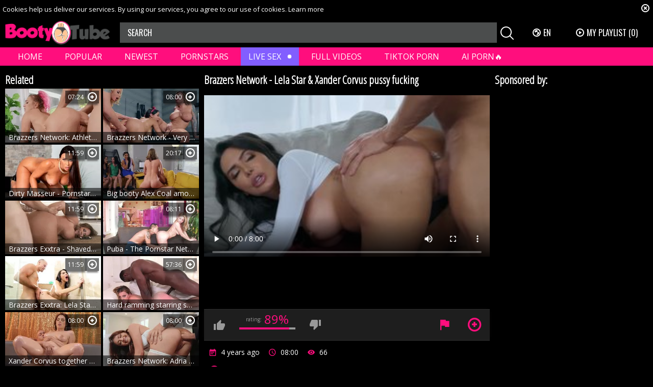

--- FILE ---
content_type: text/html; charset=UTF-8
request_url: https://bootytube.tv/gallery/9387771/brazzers-network-lela-star-xander-corvus-pussy-fucking
body_size: 8228
content:
<!DOCTYPE html>
<html lang="en">
<head>
	<meta charset="utf-8">
	<meta name="referrer" content="unsafe-url">
	<meta name="viewport" content="width=device-width, initial-scale=1.0, user-scalable=no">
	<title>Brazzers Network - Lela Star &amp; Xander Corvus pussy fucking - Booty Tube</title>
	<meta name="description" content="Watch Brazzers Network - Lela Star &amp; Xander Corvus pussy fucking and more beautiful booty clips in HD!">
	<meta name="keywords" content="">
	<meta name="RATING" content="RTA-5042-1996-1400-1577-RTA" />
					<link rel="alternate" hreflang="en" href="/gallery/9387771/brazzers-network-lela-star-xander-corvus-pussy-fucking">
		<link rel="alternate" hreflang="ru" href="/ru/gallery/9387771/brazzers-network-lela-star-xander-corvus-pussy-fucking">
		<link rel="alternate" hreflang="de" href="/de/gallery/9387771/brazzers-network-lela-star-xander-corvus-pussy-fucking">
		<link rel="alternate" hreflang="es" href="/es/gallery/9387771/brazzers-network-lela-star-xander-corvus-pussy-fucking">
		<link rel="alternate" hreflang="fr" href="/fr/gallery/9387771/brazzers-network-lela-star-xander-corvus-pussy-fucking">
		<link rel="alternate" hreflang="pt" href="/pt/gallery/9387771/brazzers-network-lela-star-xander-corvus-pussy-fucking">
		<link rel="alternate" hreflang="it" href="/it/gallery/9387771/brazzers-network-lela-star-xander-corvus-pussy-fucking">
		<link rel="canonical" href="https://bootytube.tv/gallery/9387771/brazzers-network-lela-star-xander-corvus-pussy-fucking">
	<link rel="apple-touch-icon" sizes="57x57" href="/static/images/favicon/apple-icon-57x57-44606af1df.png">
	<link rel="apple-touch-icon" sizes="60x60" href="/static/images/favicon/apple-icon-60x60-ab8de3c44a.png">
	<link rel="apple-touch-icon" sizes="72x72" href="/static/images/favicon/apple-icon-72x72-18d0702dea.png">
	<link rel="apple-touch-icon" sizes="76x76" href="/static/images/favicon/apple-icon-76x76-bc42e79d2a.png">
	<link rel="apple-touch-icon" sizes="114x114" href="/static/images/favicon/apple-icon-114x114-de898a6c7c.png">
	<link rel="apple-touch-icon" sizes="120x120" href="/static/images/favicon/apple-icon-120x120-5d27cb7e11.png">
	<link rel="apple-touch-icon" sizes="144x144" href="/static/images/favicon/apple-icon-144x144-e7f1b54c48.png">
	<link rel="apple-touch-icon" sizes="152x152" href="/static/images/favicon/apple-icon-152x152-92ff3ea94b.png">
	<link rel="apple-touch-icon" sizes="180x180" href="/static/images/favicon/apple-icon-180x180-35013deb87.png">
	<link rel="icon" type="image/png" sizes="192x192" href="/static/images/favicon/android-icon-192x192-22565ff1b7.png">
	<link rel="icon" type="image/png" sizes="32x32" href="/static/images/favicon/favicon-32x32-1a74eb4645.png">
	<link rel="icon" type="image/png" sizes="96x96" href="/static/images/favicon/favicon-96x96-adf3845aa6.png">
	<link rel="icon" type="image/png" sizes="16x16" href="/static/images/favicon/favicon-16x16-9260f77cb2.png">
	<link rel="manifest" href="/static/images/favicon/manifest-1a93910f82.json">
		<meta name="msapplication-TileColor" content="#000000">
	<meta name="msapplication-TileImage" content="/static/images/favicon/ms-icon-144x144-e7f1b54c48.png">
	<meta name="theme-color" content="#000000">
	<link href="https://fonts.googleapis.com/css?family=Open+Sans|Open+Sans+Condensed:300|Oswald&subset=cyrillic" rel="stylesheet">
	<link rel="stylesheet" href="/static/style-e9080deb1e.css">
	<script type="text/javascript" src="https://stats.hprofits.com/advertisement.min.js"></script>
									<!-- Google tag (gtag.js) -->
<script async src="https://www.googletagmanager.com/gtag/js?id=G-KQYY4CDJ6F"></script>
<script>
  window.dataLayer = window.dataLayer || [];
  function gtag(){dataLayer.push(arguments);}
  gtag('js', new Date());

  gtag('config', 'G-KQYY4CDJ6F', {
  send_page_view: false
});
function ga() {
    var args = Array.prototype.slice.call(arguments);
    if(args[1] === 'page_view'){
        var dimension = args[2] ? args[2] : {dimension1: 'other'};
        dimension['content_group'] = dimension.dimension1;
        gtag('event', args[1], dimension);
        gtag('set','content_group', dimension);
        return;
    }
    gtag(args[1], args[3], {
        'event_category': args[2],
        'event_label': args[4]
    })
}
ga('send', 'page_view', {dimension1: 'gallery'});
window.gaId='G-KQYY4CDJ6F'
</script>
		</head>
<body data-pp-stat="">
	<div class="b-root" id="b-root">
		<div class="b-cookie" id="ticker">
			<div class="b-cookie__body clearfix">
				<div class="b-cookie-mess f-left">
					Cookies help us deliver our services. By using our services, you agree to our use of cookies.
					<a href="/cookie-policy" target="_blank">Learn more</a>
				</div>
				<a href="#" class="b-cookie__close f-right">
					<i class="icon-close"></i>
				</a>
			</div>
		</div>
		<header class="b-header">
			<div class="b-hamburder b-hamburder--header js-offcanvas-button">
				<span></span>
				<span></span>
				<span></span>
				<span></span>
			</div>
			<div class="row">
				<div class="b-header__wrap">
					<div class="b-header__logo">
						<a href="/" title="BootyTube" class="b-logo">
							<img src="/static/images/logo-85f98e75a5.png" alt="All Popular Ass Videos in One Place - Booty Tube">
						</a>
					</div>
															<div class="b-header__search">
						<form id="search" class="b-search js-search" name="search_form" method="get" action="/tags/-query-/">
							<input
								type="text"
								value=""
								name="query"
								placeholder="SEARCH"
								autocomplete="off"
								data-url-search="/search-suggestions/-query-"
								class="b-search__input js-search-input"
							>
							<div class="b-search__controls">
								<button class="b-search__submit f-left">
									<i class="icon-search"></i>
								</button>
							</div>
							<div class="b-search-suggestions js-search-suggestions is-hidden" id="search-dropdown" data-loader-text="Loading"></div>
						</form>
					</div>
					<div class="b-header__lang">
						<div class="b-dropdown">
							<a class="b-dropdown__selected js-dropdown dropdown-button" data-activates='dropdown1'><i class="icon-globe"></i>en <i class="icon-arrow-down"></i></a>
							<div class="b-dropdown__select dropdown-content js-lang-switcher" id="dropdown1">
								<ul>
																	<li>
										<a
											href="/ru/gallery/9387771/brazzers-network-lela-star-xander-corvus-pussy-fucking"
											class="js-lang"
											data-lang="ru"
											title="Switch to Russian"
										>
											<i class="icon-ru"></i>
											<span>Ru</span>
										</a>
									</li>
																	<li>
										<a
											href="/de/gallery/9387771/brazzers-network-lela-star-xander-corvus-pussy-fucking"
											class="js-lang"
											data-lang="de"
											title="Switch to German"
										>
											<i class="icon-de"></i>
											<span>De</span>
										</a>
									</li>
																	<li>
										<a
											href="/es/gallery/9387771/brazzers-network-lela-star-xander-corvus-pussy-fucking"
											class="js-lang"
											data-lang="es"
											title="Switch to Spanish"
										>
											<i class="icon-es"></i>
											<span>Es</span>
										</a>
									</li>
																	<li>
										<a
											href="/fr/gallery/9387771/brazzers-network-lela-star-xander-corvus-pussy-fucking"
											class="js-lang"
											data-lang="fr"
											title="Switch to French"
										>
											<i class="icon-fr"></i>
											<span>Fr</span>
										</a>
									</li>
																	<li>
										<a
											href="/pt/gallery/9387771/brazzers-network-lela-star-xander-corvus-pussy-fucking"
											class="js-lang"
											data-lang="pt"
											title="Switch to Portuguese"
										>
											<i class="icon-pt"></i>
											<span>Pt</span>
										</a>
									</li>
																	<li>
										<a
											href="/it/gallery/9387771/brazzers-network-lela-star-xander-corvus-pussy-fucking"
											class="js-lang"
											data-lang="it"
											title="Switch to Italian"
										>
											<i class="icon-it"></i>
											<span>It</span>
										</a>
									</li>
																</ul>
							</div>
						</div>
					</div>
					<div class="b-header__playlist">
						<a href="#" class="b-header__btn js-pl-toggle ripple-hv"><i class="icon-play"></i><span>My Playlist</span> <span class="b-header__btn-counter js-playlist-counter">(0)</span></a>
					</div>
				</div>
			</div>
			<nav class="b-main-nav">
				<div class="row">
					<a href="/" class="b-main-nav__link " title="Home">Home</a>
					<a href="/best-videos/" class="b-main-nav__link " title="Popular">Popular</a>
					<a href="/fresh/" class="b-main-nav__link " title="Newest">Newest</a>
					<a href="/names" class="b-main-nav__link " title="Pornstars">Pornstars</a>
					<div class="b-main-nav__mi">
						<a href="https://trustpielote.com/resource?zones=786" target="_blank" rel="nofollow" class="b-main-nav__link js-menu-random js-hp-tl mi-active" data-spot="MI1" data-banner-id="">
	Live Sex
</a>

<a href="https://trustpielote.com/resource?zones=784" target="_blank" rel="nofollow" class="b-main-nav__link js-menu-random js-hp-tl" data-spot="MI2" data-banner-id="">
	Full Videos
</a>

<a href="https://trustpielote.com/resource?zones=785" target="_blank" rel="nofollow" class="b-main-nav__link js-menu-random js-hp-tl" data-spot="MI3" data-banner-id="">
	TIKTOK PORN
</a>

<a href="https://trustpielote.com/resource?zones=1512" target="_blank" rel="nofollow" class="b-main-nav__link js-menu-random js-hp-tl mi-active-secondary" data-spot="MI4" data-banner-id="">
	AI PORN🔥
</a>

					</div>
				</div>
			</nav>
		</header>


		<div class="relative">
							<div class="row">
					<div class="b-spot-section b-mobile-spots header-spot header-random"><div data-hp-id="284" data-hp-zone></div></div>
				</div>
						<div class="row">
	<div id="playlist-wrapper" class="b-playlist js-playlist-panel" data-playlist-url="/playlist">
		<div class="relative">
			<h5 class="b-playlist__head">Playlist</h5>
			<div class="b-playlist__empty js-empty-mess is-hide">
				Your playlist is currently empty. Add galleries to playlist by clicking a <button class="b-thumb-item__add"><i class="icon-plus"></i></button> icon on your favourite videos.
			</div>
			<!-- Swiper -->
			<div class="swiper-nav">
				<button class="swiper-nav__prev"><i class="icon-chevron-left"></i></button>
				<button class="swiper-nav__next"><i class="icon-chevron-right"></i></button>
			</div>
			<button class="js-pl-close b-playlist__close"><i class="icon-close"></i></button>
			<div class="swiper-container" id="playlist">
				<div class="swiper-wrapper">
				</div>
			</div>
			<!-- Add Scrollbar -->
			<div class="swiper-scrollbar playlist-scrollbar"></div>
		</div>
	</div>
	
	<script id="thumb-template" type="text/template">
		<div class="swiper-slide">
			<div class="b-thumb-item">
				<div>
					<a
						class="b-thumb-item__img js-gallery-stats js-gallery-link"
						href="{{ thumbLink }}"
						data-gallery-id="{{ galleryId }}"
						data-thumb-id="{{ thumbId }}"
						title="{{ title }}"
						target="blank"
					>
						{{ thumbImage }}
						<h3 class="b-thumb-item__title js-gallery-title">{{ title }}</h3>
					</a>
					<button class="js-rm-from-pl b-thumb-item__add">
						<i class="icon-close"></i>
					</button>
				</div>
			</div>
		</div>
	</script>
	
</div>			<div class="row">
				<section class="b-content " id="main">
												<div class="b-video-cols">
	<div class="b-thumb-col related">
		<div class="b-head">
			<h3><i class="icon-right-open"></i>Related</h3>
		</div>
		<div class="b-thumb-list js-related">
			<div class="b-thumb-list__wrap">
	<div class="b-thumb-item js-thumb">
		<div>
			<a
				class="js-gallery-stats js-gallery-link"
				href="/gallery/9650271/brazzers-network-athletic-kendra-sunderland-cum-on-tits"
				data-position="1"
				data-vp-track
				data-gtid="2033754_1"
				data-gallery-id="9650271"
				data-thumb-id="25258281"
				data-preview=""
				title="Brazzers Network: Athletic Kendra Sunderland cum on tits"
							>
				<div class="b-thumb-item__img js-gallery-preview">
					<picture class="js-gallery-img">
													<source type="image/webp" srcset="https://icdn05.bootytube.tv/40676/2033754_1.webp">
													<source type="image/jpeg" srcset="https://icdn05.bootytube.tv/40676/2033754_1.jpg">
												<img loading="lazy" data-src="https://icdn05.bootytube.tv/40676/2033754_1.jpg" width="300" height="169" alt="Brazzers Network: Athletic Kendra Sunderland cum on tits">
					</picture>
					<div class="b-thumb-item__title js-gallery-title">Brazzers Network: Athletic Kendra Sunderland cum on tits</div>
										<span class="b-thumb-item__rating">07:24</span>
										<div class="b-thumb-item__loader js-gallery-preview-loader"></div>
				</div>
			</a>
						<button class="js-add-to-pl b-thumb-item__add" title="Add to playlist">
				<i class="icon-plus"></i>
			</button>
		</div>
	</div>
	<div class="b-thumb-item js-thumb">
		<div>
			<a
				class="js-gallery-stats js-gallery-link"
				href="/gallery/9721731/brazzers-network-very-sexy-lela-star-group-sex-scene"
				data-position="2"
				data-vp-track
				data-gtid="1980581_1"
				data-gallery-id="9721731"
				data-thumb-id="25335291"
				data-preview=""
				title="Brazzers Network - Very sexy Lela Star group sex scene"
							>
				<div class="b-thumb-item__img js-gallery-preview">
					<picture class="js-gallery-img">
													<source type="image/webp" srcset="https://icdn05.bootytube.tv/39612/1980581_1.webp">
													<source type="image/jpeg" srcset="https://icdn05.bootytube.tv/39612/1980581_1.jpg">
												<img loading="lazy" data-src="https://icdn05.bootytube.tv/39612/1980581_1.jpg" width="300" height="169" alt="Brazzers Network - Very sexy Lela Star group sex scene">
					</picture>
					<div class="b-thumb-item__title js-gallery-title">Brazzers Network - Very sexy Lela Star group sex scene</div>
										<span class="b-thumb-item__rating">08:00</span>
										<div class="b-thumb-item__loader js-gallery-preview-loader"></div>
				</div>
			</a>
						<button class="js-add-to-pl b-thumb-item__add" title="Add to playlist">
				<i class="icon-plus"></i>
			</button>
		</div>
	</div>
	<div class="b-thumb-item js-thumb">
		<div>
			<a
				class="js-gallery-stats js-gallery-link"
				href="/gallery/9711541/dirty-masseur-pornstar-rachel-starr-blowjob-sex-scene-in-hd"
				data-position="3"
				data-vp-track
				data-gtid="2439271_1"
				data-gallery-id="9711541"
				data-thumb-id="25324391"
				data-preview=""
				title="Dirty Masseur - Pornstar Rachel Starr blowjob sex scene in HD"
							>
				<div class="b-thumb-item__img js-gallery-preview">
					<picture class="js-gallery-img">
													<source type="image/webp" srcset="https://icdn05.bootytube.tv/48786/2439271_1.webp">
													<source type="image/jpeg" srcset="https://icdn05.bootytube.tv/48786/2439271_1.jpg">
												<img loading="lazy" data-src="https://icdn05.bootytube.tv/48786/2439271_1.jpg" width="300" height="169" alt="Dirty Masseur - Pornstar Rachel Starr blowjob sex scene in HD">
					</picture>
					<div class="b-thumb-item__title js-gallery-title">Dirty Masseur - Pornstar Rachel Starr blowjob sex scene in HD</div>
										<span class="b-thumb-item__rating">11:59</span>
										<div class="b-thumb-item__loader js-gallery-preview-loader"></div>
				</div>
			</a>
						<button class="js-add-to-pl b-thumb-item__add" title="Add to playlist">
				<i class="icon-plus"></i>
			</button>
		</div>
	</div>
	<div class="b-thumb-item js-thumb">
		<div>
			<a
				class="js-gallery-stats js-gallery-link"
				href="/gallery/9295791/big-booty-alex-coal-amongst-xander-corvus-raw-blowjobs"
				data-position="4"
				data-vp-track
				data-gtid="1760376_1"
				data-gallery-id="9295791"
				data-thumb-id="24880101"
				data-preview=""
				title="Big booty Alex Coal amongst Xander Corvus raw blowjobs"
							>
				<div class="b-thumb-item__img js-gallery-preview">
					<picture class="js-gallery-img">
													<source type="image/webp" srcset="https://icdn05.bootytube.tv/35208/1760376_1.webp">
													<source type="image/jpeg" srcset="https://icdn05.bootytube.tv/35208/1760376_1.jpg">
												<img loading="lazy" data-src="https://icdn05.bootytube.tv/35208/1760376_1.jpg" width="300" height="169" alt="Big booty Alex Coal amongst Xander Corvus raw blowjobs">
					</picture>
					<div class="b-thumb-item__title js-gallery-title">Big booty Alex Coal amongst Xander Corvus raw blowjobs</div>
										<span class="b-thumb-item__rating">20:17</span>
										<div class="b-thumb-item__loader js-gallery-preview-loader"></div>
				</div>
			</a>
						<button class="js-add-to-pl b-thumb-item__add" title="Add to playlist">
				<i class="icon-plus"></i>
			</button>
		</div>
	</div>
	<div class="b-thumb-item js-thumb">
		<div>
			<a
				class="js-gallery-stats js-gallery-link"
				href="/gallery/9645091/brazzers-exxtra-shaved-eva-notty-doggy-fuck"
				data-position="5"
				data-vp-track
				data-gtid="2679241_1"
				data-gallery-id="9645091"
				data-thumb-id="25252901"
				data-preview=""
				title="Brazzers Exxtra - Shaved Eva Notty doggy fuck"
							>
				<div class="b-thumb-item__img js-gallery-preview">
					<picture class="js-gallery-img">
													<source type="image/webp" srcset="https://icdn05.bootytube.tv/53585/2679241_1.webp">
													<source type="image/jpeg" srcset="https://icdn05.bootytube.tv/53585/2679241_1.jpg">
												<img loading="lazy" data-src="https://icdn05.bootytube.tv/53585/2679241_1.jpg" width="300" height="169" alt="Brazzers Exxtra - Shaved Eva Notty doggy fuck">
					</picture>
					<div class="b-thumb-item__title js-gallery-title">Brazzers Exxtra - Shaved Eva Notty doggy fuck</div>
										<span class="b-thumb-item__rating">11:59</span>
										<div class="b-thumb-item__loader js-gallery-preview-loader"></div>
				</div>
			</a>
						<button class="js-add-to-pl b-thumb-item__add" title="Add to playlist">
				<i class="icon-plus"></i>
			</button>
		</div>
	</div>
	<div class="b-thumb-item js-thumb">
		<div>
			<a
				class="js-gallery-stats js-gallery-link"
				href="/gallery/9729551/puba-the-pornstar-network-avy-scott-expose-big-ass"
				data-position="6"
				data-vp-track
				data-gtid="1916055_1"
				data-gallery-id="9729551"
				data-thumb-id="25343461"
				data-preview=""
				title="Puba - The Pornstar Network - Avy Scott expose big ass"
							>
				<div class="b-thumb-item__img js-gallery-preview">
					<picture class="js-gallery-img">
													<source type="image/webp" srcset="https://icdn05.bootytube.tv/38322/1916055_1.webp">
													<source type="image/jpeg" srcset="https://icdn05.bootytube.tv/38322/1916055_1.jpg">
												<img loading="lazy" data-src="https://icdn05.bootytube.tv/38322/1916055_1.jpg" width="300" height="169" alt="Puba - The Pornstar Network - Avy Scott expose big ass">
					</picture>
					<div class="b-thumb-item__title js-gallery-title">Puba - The Pornstar Network - Avy Scott expose big ass</div>
										<span class="b-thumb-item__rating">08:11</span>
										<div class="b-thumb-item__loader js-gallery-preview-loader"></div>
				</div>
			</a>
						<button class="js-add-to-pl b-thumb-item__add" title="Add to playlist">
				<i class="icon-plus"></i>
			</button>
		</div>
	</div>
	<div class="b-thumb-item js-thumb">
		<div>
			<a
				class="js-gallery-stats js-gallery-link"
				href="/gallery/9739971/brazzers-exxtra-lela-star-handjob-in-bath-hd"
				data-position="7"
				data-vp-track
				data-gtid="2163859_1"
				data-gallery-id="9739971"
				data-thumb-id="25354271"
				data-preview=""
				title="Brazzers Exxtra: Lela Star handjob in bath HD"
							>
				<div class="b-thumb-item__img js-gallery-preview">
					<picture class="js-gallery-img">
													<source type="image/webp" srcset="https://icdn05.bootytube.tv/43278/2163859_1.webp">
													<source type="image/jpeg" srcset="https://icdn05.bootytube.tv/43278/2163859_1.jpg">
												<img loading="lazy" data-src="https://icdn05.bootytube.tv/43278/2163859_1.jpg" width="300" height="169" alt="Brazzers Exxtra: Lela Star handjob in bath HD">
					</picture>
					<div class="b-thumb-item__title js-gallery-title">Brazzers Exxtra: Lela Star handjob in bath HD</div>
										<span class="b-thumb-item__rating">11:59</span>
										<div class="b-thumb-item__loader js-gallery-preview-loader"></div>
				</div>
			</a>
						<button class="js-add-to-pl b-thumb-item__add" title="Add to playlist">
				<i class="icon-plus"></i>
			</button>
		</div>
	</div>
	<div class="b-thumb-item js-thumb">
		<div>
			<a
				class="js-gallery-stats js-gallery-link"
				href="/gallery/9665161/hard-ramming-starring-super-hot-babe"
				data-position="8"
				data-vp-track
				data-gtid="2241587_1"
				data-gallery-id="9665161"
				data-thumb-id="25273821"
				data-preview=""
				title="Hard ramming starring super hot babe"
							>
				<div class="b-thumb-item__img js-gallery-preview">
					<picture class="js-gallery-img">
													<source type="image/webp" srcset="https://icdn05.bootytube.tv/44832/2241587_1.webp">
													<source type="image/jpeg" srcset="https://icdn05.bootytube.tv/44832/2241587_1.jpg">
												<img loading="lazy" data-src="https://icdn05.bootytube.tv/44832/2241587_1.jpg" width="300" height="169" alt="Hard ramming starring super hot babe">
					</picture>
					<div class="b-thumb-item__title js-gallery-title">Hard ramming starring super hot babe</div>
										<span class="b-thumb-item__rating">57:36</span>
										<div class="b-thumb-item__loader js-gallery-preview-loader"></div>
				</div>
			</a>
						<button class="js-add-to-pl b-thumb-item__add" title="Add to playlist">
				<i class="icon-plus"></i>
			</button>
		</div>
	</div>
	<div class="b-thumb-item js-thumb">
		<div>
			<a
				class="js-gallery-stats js-gallery-link"
				href="/gallery/9364911/xander-corvus-together-with-large-tits-driver-valentina-nappi"
				data-position="9"
				data-vp-track
				data-gtid="2246908_1"
				data-gallery-id="9364911"
				data-thumb-id="24952581"
				data-preview=""
				title="Xander Corvus together with large tits driver Valentina Nappi"
							>
				<div class="b-thumb-item__img js-gallery-preview">
					<picture class="js-gallery-img">
													<source type="image/webp" srcset="https://icdn05.bootytube.tv/44939/2246908_1.webp">
													<source type="image/jpeg" srcset="https://icdn05.bootytube.tv/44939/2246908_1.jpg">
												<img loading="lazy" data-src="https://icdn05.bootytube.tv/44939/2246908_1.jpg" width="300" height="169" alt="Xander Corvus together with large tits driver Valentina Nappi">
					</picture>
					<div class="b-thumb-item__title js-gallery-title">Xander Corvus together with large tits driver Valentina Nappi</div>
										<span class="b-thumb-item__rating">08:00</span>
										<div class="b-thumb-item__loader js-gallery-preview-loader"></div>
				</div>
			</a>
						<button class="js-add-to-pl b-thumb-item__add" title="Add to playlist">
				<i class="icon-plus"></i>
			</button>
		</div>
	</div>
	<div class="b-thumb-item js-thumb">
		<div>
			<a
				class="js-gallery-stats js-gallery-link"
				href="/gallery/9716711/brazzers-network-adria-rae-pussy-fuck-xxx"
				data-position="10"
				data-vp-track
				data-gtid="1996486_1"
				data-gallery-id="9716711"
				data-thumb-id="25329961"
				data-preview=""
				title="Brazzers Network: Adria Rae pussy fuck XXX"
							>
				<div class="b-thumb-item__img js-gallery-preview">
					<picture class="js-gallery-img">
													<source type="image/webp" srcset="https://icdn05.bootytube.tv/39930/1996486_1.webp">
													<source type="image/jpeg" srcset="https://icdn05.bootytube.tv/39930/1996486_1.jpg">
												<img loading="lazy" data-src="https://icdn05.bootytube.tv/39930/1996486_1.jpg" width="300" height="169" alt="Brazzers Network: Adria Rae pussy fuck XXX">
					</picture>
					<div class="b-thumb-item__title js-gallery-title">Brazzers Network: Adria Rae pussy fuck XXX</div>
										<span class="b-thumb-item__rating">08:00</span>
										<div class="b-thumb-item__loader js-gallery-preview-loader"></div>
				</div>
			</a>
						<button class="js-add-to-pl b-thumb-item__add" title="Add to playlist">
				<i class="icon-plus"></i>
			</button>
		</div>
	</div>
	<div class="b-thumb-item js-thumb">
		<div>
			<a
				class="js-gallery-stats js-gallery-link"
				href="/gallery/9645211/puba-the-pornstar-network-plumber-alix-lynx-tease-big-ass"
				data-position="11"
				data-vp-track
				data-gtid="2168786_1"
				data-gallery-id="9645211"
				data-thumb-id="25253071"
				data-preview=""
				title="Puba - The Pornstar Network - Plumber Alix Lynx tease big ass"
							>
				<div class="b-thumb-item__img js-gallery-preview">
					<picture class="js-gallery-img">
													<source type="image/webp" srcset="https://icdn05.bootytube.tv/43376/2168786_1.webp">
													<source type="image/jpeg" srcset="https://icdn05.bootytube.tv/43376/2168786_1.jpg">
												<img loading="lazy" data-src="https://icdn05.bootytube.tv/43376/2168786_1.jpg" width="300" height="169" alt="Puba - The Pornstar Network - Plumber Alix Lynx tease big ass">
					</picture>
					<div class="b-thumb-item__title js-gallery-title">Puba - The Pornstar Network - Plumber Alix Lynx tease big ass</div>
										<span class="b-thumb-item__rating">07:39</span>
										<div class="b-thumb-item__loader js-gallery-preview-loader"></div>
				</div>
			</a>
						<button class="js-add-to-pl b-thumb-item__add" title="Add to playlist">
				<i class="icon-plus"></i>
			</button>
		</div>
	</div>
	<div class="b-thumb-item js-thumb">
		<div>
			<a
				class="js-gallery-stats js-gallery-link"
				href="/gallery/9726091/brazzers-network-booty-lela-star-digs-cunnilingus"
				data-position="12"
				data-vp-track
				data-gtid="2036391_1"
				data-gallery-id="9726091"
				data-thumb-id="25339751"
				data-preview=""
				title="Brazzers Network: Booty Lela Star digs cunnilingus"
							>
				<div class="b-thumb-item__img js-gallery-preview">
					<picture class="js-gallery-img">
													<source type="image/webp" srcset="https://icdn05.bootytube.tv/40728/2036391_1.webp">
													<source type="image/jpeg" srcset="https://icdn05.bootytube.tv/40728/2036391_1.jpg">
												<img loading="lazy" data-src="https://icdn05.bootytube.tv/40728/2036391_1.jpg" width="300" height="169" alt="Brazzers Network: Booty Lela Star digs cunnilingus">
					</picture>
					<div class="b-thumb-item__title js-gallery-title">Brazzers Network: Booty Lela Star digs cunnilingus</div>
										<span class="b-thumb-item__rating">08:00</span>
										<div class="b-thumb-item__loader js-gallery-preview-loader"></div>
				</div>
			</a>
						<button class="js-add-to-pl b-thumb-item__add" title="Add to playlist">
				<i class="icon-plus"></i>
			</button>
		</div>
	</div>
	<div class="b-thumb-item js-thumb">
		<div>
			<a
				class="js-gallery-stats js-gallery-link"
				href="/gallery/9690951/twistys-fingering-starring-fabulous-pornstar-ariana-marie"
				data-position="13"
				data-vp-track
				data-gtid="2263629_1"
				data-gallery-id="9690951"
				data-thumb-id="25301921"
				data-preview=""
				title="Twistys - Fingering starring fabulous pornstar Ariana Marie"
							>
				<div class="b-thumb-item__img js-gallery-preview">
					<picture class="js-gallery-img">
													<source type="image/webp" srcset="https://icdn05.bootytube.tv/45273/2263629_1.webp">
													<source type="image/jpeg" srcset="https://icdn05.bootytube.tv/45273/2263629_1.jpg">
												<img loading="lazy" data-src="https://icdn05.bootytube.tv/45273/2263629_1.jpg" width="300" height="169" alt="Twistys - Fingering starring fabulous pornstar Ariana Marie">
					</picture>
					<div class="b-thumb-item__title js-gallery-title">Twistys - Fingering starring fabulous pornstar Ariana Marie</div>
										<span class="b-thumb-item__rating">08:01</span>
										<div class="b-thumb-item__loader js-gallery-preview-loader"></div>
				</div>
			</a>
						<button class="js-add-to-pl b-thumb-item__add" title="Add to playlist">
				<i class="icon-plus"></i>
			</button>
		</div>
	</div>
</div>
			<script id="stats.gif-rel" class="stats.gif" type="application/json">{"page":"rel","viewUrl":"\/stats.gif?a=rlv&g=9387771","clickUrl":"\/stats.gif?a=rlc&g=9387771"}</script>
			<script id="tracker-data-1" class="js-tracker" type="application/json">{"d":"bootytube.tv","rid":1,"useLocalUrl":false,"ct":"related","mid":0,"pt":"gallery","w":"big-ass big-tits milf ass pussy tits brunette fucking big-cock fingering butt rough oil star tan","subid":2180210}</script>
		</div>
	</div>
	<div class="b-main-col" id="b-video-tabs">
		<div class="b-head">
			<h1>Brazzers Network - Lela Star &amp; Xander Corvus pussy fucking</h1>
		</div>
		<div class="b-video-player" id="video-type" data-is-embed="0">
			<div class="relative" id="video-outer">
									<div id="vast-url" data-url="https://hip-97166b.com/resource?zones=624"></div>
                    <script id="video-track-data" class="js-tracker" type="application/json">{"d":"bootytube.tv","rid":1,"useLocalUrl":false,"ct":"video","pt":"gallery","w":"big-ass big-tits milf ass pussy tits brunette fucking big-cock fingering butt rough oil star tan","subid":2180210,"vd":480}</script>
					<script id="ae-player-js" src="https://tubestatic.usco1621-b.com/static/ae-player.1.10.3.temp.min.js" async></script>
					<video
						id="video"
						class="b-video-player__player"
						playsinline
						poster="https://icdn05.bootytube.tv/43605/2180210_1.jpg"
						controlsList="nodownload"
						preload="metadata"
						controls
						data-gallery-id="9387771"
					>
																			<source src="https://vcdn02.bootytube.tv/key%3D0yNF2M287mMl5uLqKuQo7A%2Cend%3D1769265256%2Fvideo5%2F3%2F35%2Faabe89261483abd99013884c71637b35.mp4" data-url-exp="1769265256" type="video/mp4">
											</video>
					<script id="ae-player-config" data-use-ae-player="1">window.AEPConfig = {updateItvOnPause:true, vastPeriod:86400, videoPreload:"metadata",gaEvents:false, NTrigger: 4}</script>
					<script type="text/template" id="overlay-template">
						<div data-hp-id="625" data-hp-zone></div>
						
					</script>
					<script type="text/template" id="ipb-template">
						
					</script>
							</div>
		</div>
		<div class="b-uvb-spot js-uvb-spot uvb-random"><div data-hp-id="290" data-hp-zone></div></div>
		<div class="b-video-action-menu">
			<div class="b-vote-rating clearfix" id="voter" data-gallery-id="9387771">
				<div class="b-voter">
					<button data-url="/gallery/9387771/like" class="b-voter__thumb-up js-vote-up js-vote-gallery">
						<i class="icon-like"></i>
					</button>
					<div class="b-voter__thumb-result">
						<span class="b-voter__thumb-result-title">rating: </span><span class="b-voter__thumb-result-index js-positive-rating">89%</span>
						<div class="b-voter__progress">
							<div class="js-votes-rating-bar" style="width: 89%"></div>
						</div>
					</div>
					<button data-url="/gallery/9387771/dislike" class="b-voter__thumb-down js-vote-down js-vote-gallery">
						<i class="icon-dislike"></i>
					</button>
				</div>
			</div>
			<div class="b-tabs-nav clearfix">
				<a href="/content-removal?url=https://bootytube.tv/gallery/9387771/brazzers-network-lela-star-xander-corvus-pussy-fucking" rel="nofollow" class="b-tabs-nav__link b-tabs-nav__link--icon js-video-report"><i class="icon-flag"></i></a>
				<button
					class="js-add-to-pl--gal b-tabs-nav__link b-tabs-nav__link--icon"
					data-title="Brazzers Network - Lela Star &amp; Xander Corvus pussy fucking"
					data-duration="08:00"
					data-gallery-img="https://icdn05.bootytube.tv/43605/2180210_1.jpg"
					data-images="[{&quot;type&quot;:&quot;image\/webp&quot;,&quot;url&quot;:&quot;https:\/\/icdn05.bootytube.tv\/43605\/2180210_1.webp&quot;},{&quot;type&quot;:&quot;image\/jpeg&quot;,&quot;url&quot;:&quot;https:\/\/icdn05.bootytube.tv\/43605\/2180210_1.jpg&quot;}]"
					data-gallery-link="/gallery/9387771/brazzers-network-lela-star-xander-corvus-pussy-fucking"
					data-gallery-id="9387771"
					data-thumb-id="24977421"
				>
					<i class="icon-plus"></i>
				</button>
			</div>
		</div>
		<div class="b-tabs-content">
			<div id="details" class="b-tabs-content__item">
				<div class="b-details clearfix">
					<div class="b-details__list">
						<div class="b-details__item">
														<div class="b-details__info">
								<span class="b-details__title"><i class="icon-calendar"></i></span><span class="b-details__text">4 years ago</span>
							</div>
							<div class="b-details__info">
								<span class="b-details__title"><i class="icon-clock"></i></span><span class="b-details__text">08:00</span>
							</div>
							<div class="b-details__info">
								<span class="b-details__title"><i class="icon-eye"></i></span><span class="b-details__text">66</span>
							</div>
						</div>
						<div class="b-details__item">
							<span class="b-details__title"><i class="icon-defolt_avatar"></i> <span>Uploaded by:</span></span>
							<span class="b-details__link">anal_lover69</span>
						</div>
												<div class="b-details__item">
							<span class="b-details__title"><i class="icon-tag"></i> <span>Tags:</span></span>
															<a href="/tags/big-ass/" class="b-details__link">big-ass</a>
															<a href="/tags/big-tits/" class="b-details__link">big-tits</a>
															<a href="/tags/milf/" class="b-details__link">milf</a>
															<a href="/tags/ass/" class="b-details__link">ass</a>
															<a href="/tags/pussy/" class="b-details__link">pussy</a>
															<a href="/tags/tits/" class="b-details__link">tits</a>
															<a href="/tags/brunette/" class="b-details__link">brunette</a>
															<a href="/tags/fucking/" class="b-details__link">fucking</a>
															<a href="/tags/big-cock/" class="b-details__link">big-cock</a>
															<a href="/tags/fingering/" class="b-details__link">fingering</a>
															<a href="/tags/butt/" class="b-details__link">butt</a>
															<a href="/tags/rough/" class="b-details__link">rough</a>
															<a href="/tags/oil/" class="b-details__link">oil</a>
															<a href="/tags/star/" class="b-details__link">star</a>
															<a href="/tags/tan/" class="b-details__link">tan</a>
													</div>
																		<div class="b-details__item">
							<span class="b-details__title"><i class="icon-list_small"></i> <span>Categories:</span></span>
														<a href="/c/ass-fucking/" class="b-details__link">Ass Fucking</a>
														<a href="/c/big-ass/" class="b-details__link">Big Ass</a>
														<a href="/c/big-ass-and-tits/" class="b-details__link">Big Ass And Tits</a>
														<a href="/c/big-ass-milf/" class="b-details__link">Big Ass Milf</a>
													</div>
																		<div class="b-details__item">
							<span class="b-details__title"><i class="icon-star"></i> <span>Pornstars:</span></span>
														<a href="/names/xander-corvus/" class="b-details__link">Xander Corvus</a>
														<a href="/names/lela-star/" class="b-details__link">Lela Star</a>
													</div>
											</div>
				</div>
							</div>
		</div>
		<div class="sub-video-random"><div data-hp-id="291" data-hp-zone></div></div>
	</div>
		<div class="b-randoms-col b-advertisement">
		<div class="b-head">
			<h3>Sponsored by:</h3>
		</div>
		<div class="b-random-2-inner">
			<div class="b-random-2-inner__scale">
				<div data-hp-id="287" data-hp-zone></div>
                <div data-hp-id="288" data-hp-zone></div>
                <div data-hp-id="289" data-hp-zone></div>
			</div>
		</div>
	</div>
	</div>
<div class="b-related js-recommended-wrapper is-hidden">
	<div class="b-head">
		<h2><i class="icon-icecream icon-icecrime"></i>Recommended videos</h2>
	</div>
	<div class="b-thumb-list b-thumbs-recommended">
		<div class="js-gallery-list js-recommended" data-url="/recommended/9387771" data-excluded-ids="9650271,9721731,9711541,9295791,9645091,9729551,9739971,9665161,9364911,9716711,9645211,9726091,9690951">
			<script id="stats.gif-rec" class="stats.gif" type="application/json">{"page":"rec","viewUrl":"\/stats.gif?a=rcv&g=9387771","clickUrl":"\/stats.gif?a=rcc&g=9387771"}</script>
		</div>
		<script id="rc-track-data" class="js-tracker" type="application/json">{"d":"bootytube.tv","rid":1,"useLocalUrl":false,"ct":"recommended","pt":"gallery","w":"big-ass big-tits milf ass pussy tits brunette fucking big-cock fingering butt rough oil star tan","subid":2180210}</script>
	</div>
</div>
<div class="b-video-footer">
	<div class="b-more-thumbs">
	<div class="b-more-thumbs__list js-native-container">
		<script>window.NativeConfig = {customCount: true};</script>
<div data-hp-id="585" data-hp-zone></div>
<div data-hp-id="762" data-hp-zone></div>
	</div>
</div>
<div class="b-mobile-spots-wrap">
	<div class="b-mobile-spots-wrap__inner">
		<div class="b-mobile-spots footer-spot js-not-rendered-random"></div>
	</div>
</div>

<script id="footer-random-template" type="text/template">
	<div class="b-mobile-spots-wrap">
		<div class="b-mobile-spots-wrap__inner">
			<div class="b-mobile-spots footer-spot js-footer-random js-not-rendered-random"><div data-hp-id="768" data-hp-zone></div>
<div data-hp-id="286" data-hp-zone class="footer-mobile-random"></div>
<div data-hp-id="769" data-hp-zone></div>
<div data-hp-id="770" data-hp-zone></div></div>
		</div>
	</div>
</script></div>

<div id="related-visible" class=""></div>
<div class="clear"></div>

<script id="gallery-track-data" class="js-tracker" type="application/json">{"d":"bootytube.tv","rid":1,"useLocalUrl":false,"ct":"galleries","pt":"gallery","itms":2180210}</script>

				</section>
			</div>
			<div class="b-off-canvas">
				<div class="relative">
					<div class="b-off-canvas__header">
						<a href="/" title="BootyTube" class="b-header__logo"><img src="/static/images/logo-85f98e75a5.png" alt="All Popular Ass Videos in One Place - Booty Tube"></a>
					</div>
					<form id="mobile-search" class="b-search js-search" name="search_form" method="get" action="/tags/-query-/">
						<div class="relative">
							<input
								type="text"
								value=""
								name="query"
								placeholder="SEARCH"
								autocomplete="off"
								data-url-search="/search-suggestions/-query-"
								class="b-search__input js-search-input"
							>
							<div class="b-search__controls">
								<button class="b-search__submit f-left" id="search-button">
									<i class="icon-search"></i>
								</button>
							</div>
							<div class="b-search-suggestions js-search-suggestions is-hidden" id="mobile-search-dropdown" data-loader-text="Loading"></div>
						</div>
					</form>
					<div class="b-mobile-menu">
						<a href="/best-videos/" class="b-mobile-menu__link " title="Popular">Popular</a>
						<a href="/fresh/" class="b-mobile-menu__link " title="Newest">Newest</a>
						<a href="/names" class="b-mobile-menu__link " title="Pornstars">Pornstars</a>
						<hr>
						<div class="b-dropdown">
							<a class="b-dropdown__selected js-dropdown dropdown-button" data-activates='dropdown2'><i class="icon-globe"></i>en <i class="icon-arrows_dn"></i></a>
							<div class="b-dropdown__select dropdown-content"  id="dropdown2">
								<ul>
															<li><a
									href="/ru/gallery/9387771/brazzers-network-lela-star-xander-corvus-pussy-fucking" title="Set language Russian"
								>
									<i class="icon-ru"></i>
									<span>Ru</span>
								</a></li>
															<li><a
									href="/de/gallery/9387771/brazzers-network-lela-star-xander-corvus-pussy-fucking" title="Set language German"
								>
									<i class="icon-de"></i>
									<span>De</span>
								</a></li>
															<li><a
									href="/es/gallery/9387771/brazzers-network-lela-star-xander-corvus-pussy-fucking" title="Set language Spanish"
								>
									<i class="icon-es"></i>
									<span>Es</span>
								</a></li>
															<li><a
									href="/fr/gallery/9387771/brazzers-network-lela-star-xander-corvus-pussy-fucking" title="Set language French"
								>
									<i class="icon-fr"></i>
									<span>Fr</span>
								</a></li>
															<li><a
									href="/pt/gallery/9387771/brazzers-network-lela-star-xander-corvus-pussy-fucking" title="Set language Portuguese"
								>
									<i class="icon-pt"></i>
									<span>Pt</span>
								</a></li>
															<li><a
									href="/it/gallery/9387771/brazzers-network-lela-star-xander-corvus-pussy-fucking" title="Set language Italian"
								>
									<i class="icon-it"></i>
									<span>It</span>
								</a></li>
															</ul>
							</div>
						</div>
						<hr>
						<a href="/dmca" class="b-mobile-menu__link  "  title="DMCA / Copyright">DMCA / Copyright</a>
						<a href="/contact-us" class="b-mobile-menu__link  "  title="Contact us">Contact us</a>
						<a href="/content-removal" class="b-mobile-menu__link  "  title="Content Removal">Content Removal</a>
						<a href="/cookie-policy" class="b-mobile-menu__link  "  title="Cookie policy">Cookie policy</a>
						<a href="/privacy-policy" class="b-mobile-menu__link  "  title="Privacy policy">Privacy policy</a>
						<a href="/upload" class="b-mobile-menu__link  "  title="Upload">Upload</a>
					</div>
				</div>
			</div>
		</div>
			<div class="h-footer--bottom"></div>
	</div>
	<div class="b-footer--bottom">
		<footer>
			<div>
				<a href="/dmca" title="DMCA / Copyright">DMCA / Copyright</a>
				<a href="/contact-us" title="Contact us">Contact us</a>
				<a href="/content-removal" title="Content Removal">Content Removal</a>
				<a href="/cookie-policy" title="Cookie policy">Cookie policy</a>
				<a href="/privacy-policy" title="Privacy policy">Privacy policy</a>
				<a href="/upload" title="Upload">Upload</a>
			</div>
			<div class="b-footer__info">
				BootyTube uses the "Restricted To Adults" (RTA) website label to better enable parental filtering. Parents! Protect children from adult content:
				<a href="https://support.symantec.com/en_US/K9WebProtection.html" rel="nofollow noopener" target="_blank">K9 Web Protection</a>,
				<a href="https://www.netnanny.com/" target="_blank" rel="nofollow noopener">Net Nanny</a>,
				<a href="https://www.cybersitter.com/" target="_blank" rel="nofollow noopener">Cyber Sitter</a>.
			</div>
			<div class="b-footer__copyright">
				Copyright © 2019 BootyTube
			</div>
		</footer>
	</div>
		<div class="b-notify js-notify-wrap is-transparent">
		<div class="relative">
			<div class="b-notify__body js-notify-template">
				<div class="b-notify__mess js-notify-mess"></div>
				<button class="b-notify__close js-notify-close">
					<i class="icon-close"></i>
				</button>
			</div>
		</div>
	</div>

	<div class="js-tube-config" data-v-update-url="https://u3.bootytube.tv/video"></div>

		<script src="/static/common-4e697ab61b.js"></script>
	<script src="/static/gallery-dbf54f054e.js"></script>

				<div data-hp-id='294' data-hp-zone data-pp-new="1"></div>
<script>
  window.hpPpConfig = {
    triggerMethod: 2,
    triggerSelectors: [".js-gallery-stats", ".js-category-stats", ".js-pornstar-stats"],
    disableChrome: true,
    tabUnder: true,
    period: 86400
  };
</script>
		<div data-hp-id="293" data-hp-zone></div>
		
		<div data-hp-id="292" data-hp-zone></div>
		<script>window.hpRdrConfig = { ignoreIfNotVisible: false }</script>
<script id="hpt-rdr" data-static-path="https://cdn.trustpielote.com" data-hpt-url="trustpielote.com" src="https://cdn.trustpielote.com/rdr/renderer.js" async></script>
	
				<script defer src="https://static.cloudflareinsights.com/beacon.min.js/vcd15cbe7772f49c399c6a5babf22c1241717689176015" integrity="sha512-ZpsOmlRQV6y907TI0dKBHq9Md29nnaEIPlkf84rnaERnq6zvWvPUqr2ft8M1aS28oN72PdrCzSjY4U6VaAw1EQ==" data-cf-beacon='{"version":"2024.11.0","token":"7daed9a5051e4e6aba39919de627d6bd","r":1,"server_timing":{"name":{"cfCacheStatus":true,"cfEdge":true,"cfExtPri":true,"cfL4":true,"cfOrigin":true,"cfSpeedBrain":true},"location_startswith":null}}' crossorigin="anonymous"></script>
</body>
</html>


--- FILE ---
content_type: text/html; charset=UTF-8
request_url: https://bootytube.tv/recommended/9387771
body_size: 1597
content:
<div class="b-thumb-list__wrap">
	<div class="b-thumb-item js-thumb">
		<div>
			<a
				class="js-gallery-stats js-gallery-link"
				href="/gallery/9117241/busty-large-boobs-stepmom-tia-gunn-rough-dick-sucking"
				data-position="1"
				data-vp-track
				data-gtid="1597161_1"
				data-gallery-id="9117241"
				data-thumb-id="24626641"
				data-preview=""
				title="Busty large boobs stepmom Tia Gunn rough dick sucking"
							>
				<div class="b-thumb-item__img js-gallery-preview">
					<picture class="js-gallery-img">
													<source type="image/webp" srcset="https://icdn05.bootytube.tv/31944/1597161_1.webp">
													<source type="image/jpeg" srcset="https://icdn05.bootytube.tv/31944/1597161_1.jpg">
												<img loading="lazy" data-src="https://icdn05.bootytube.tv/31944/1597161_1.jpg" width="300" height="169" alt="Busty large boobs stepmom Tia Gunn rough dick sucking">
					</picture>
					<div class="b-thumb-item__title js-gallery-title">Busty large boobs stepmom Tia Gunn rough dick sucking</div>
										<span class="b-thumb-item__rating">26:36</span>
										<div class="b-thumb-item__loader js-gallery-preview-loader"></div>
				</div>
			</a>
						<button class="js-add-to-pl b-thumb-item__add" title="Add to playlist">
				<i class="icon-plus"></i>
			</button>
		</div>
	</div>
	<div class="b-thumb-item js-thumb">
		<div>
			<a
				class="js-gallery-stats js-gallery-link"
				href="/gallery/8402401/big-tits-bbw-lila-lovely-raw-ass-fucking"
				data-position="2"
				data-vp-track
				data-gtid="1201473_1"
				data-gallery-id="8402401"
				data-thumb-id="23910901"
				data-preview=""
				title="Big tits BBW Lila Lovely raw ass fucking"
							>
				<div class="b-thumb-item__img js-gallery-preview">
					<picture class="js-gallery-img">
													<source type="image/webp" srcset="https://icdn05.bootytube.tv/24030/1201473_1.webp">
													<source type="image/jpeg" srcset="https://icdn05.bootytube.tv/24030/1201473_1.jpg">
												<img loading="lazy" data-src="https://icdn05.bootytube.tv/24030/1201473_1.jpg" width="300" height="169" alt="Big tits BBW Lila Lovely raw ass fucking">
					</picture>
					<div class="b-thumb-item__title js-gallery-title">Big tits BBW Lila Lovely raw ass fucking</div>
										<span class="b-thumb-item__rating">29:25</span>
										<div class="b-thumb-item__loader js-gallery-preview-loader"></div>
				</div>
			</a>
						<button class="js-add-to-pl b-thumb-item__add" title="Add to playlist">
				<i class="icon-plus"></i>
			</button>
		</div>
	</div>
	<div class="b-thumb-item js-thumb">
		<div>
			<a
				class="js-gallery-stats js-gallery-link"
				href="/gallery/8808351/very-hawt-teen-feels-up-to-the-best-sex"
				data-position="3"
				data-vp-track
				data-gtid="1453630_1"
				data-gallery-id="8808351"
				data-thumb-id="24317231"
				data-preview=""
				title="Very hawt teen feels up to the best sex"
							>
				<div class="b-thumb-item__img js-gallery-preview">
					<picture class="js-gallery-img">
													<source type="image/webp" srcset="https://icdn05.bootytube.tv/29073/1453630_1.webp">
													<source type="image/jpeg" srcset="https://icdn05.bootytube.tv/29073/1453630_1.jpg">
												<img loading="lazy" data-src="https://icdn05.bootytube.tv/29073/1453630_1.jpg" width="300" height="169" alt="Very hawt teen feels up to the best sex">
					</picture>
					<div class="b-thumb-item__title js-gallery-title">Very hawt teen feels up to the best sex</div>
										<span class="b-thumb-item__rating">23:41</span>
										<div class="b-thumb-item__loader js-gallery-preview-loader"></div>
				</div>
			</a>
						<button class="js-add-to-pl b-thumb-item__add" title="Add to playlist">
				<i class="icon-plus"></i>
			</button>
		</div>
	</div>
	<div class="b-thumb-item js-thumb">
		<div>
			<a
				class="js-gallery-stats js-gallery-link"
				href="/gallery/8470641/big-butt-hardcore-cumshot-gaping-in-hd"
				data-position="4"
				data-vp-track
				data-gtid="1248003_1"
				data-gallery-id="8470641"
				data-thumb-id="23979141"
				data-preview=""
				title="Big butt hardcore cumshot gaping in HD"
							>
				<div class="b-thumb-item__img js-gallery-preview">
					<picture class="js-gallery-img">
													<source type="image/webp" srcset="https://icdn05.bootytube.tv/24961/1248003_1.webp">
													<source type="image/jpeg" srcset="https://icdn05.bootytube.tv/24961/1248003_1.jpg">
												<img loading="lazy" data-src="https://icdn05.bootytube.tv/24961/1248003_1.jpg" width="300" height="169" alt="Big butt hardcore cumshot gaping in HD">
					</picture>
					<div class="b-thumb-item__title js-gallery-title">Big butt hardcore cumshot gaping in HD</div>
										<span class="b-thumb-item__rating">37:25</span>
										<div class="b-thumb-item__loader js-gallery-preview-loader"></div>
				</div>
			</a>
						<button class="js-add-to-pl b-thumb-item__add" title="Add to playlist">
				<i class="icon-plus"></i>
			</button>
		</div>
	</div>
	<div class="b-thumb-item js-thumb">
		<div>
			<a
				class="js-gallery-stats js-gallery-link"
				href="/gallery/9320431/horny-granny-helps-with-sloppy-fucking"
				data-position="5"
				data-vp-track
				data-gtid="1813507_1"
				data-gallery-id="9320431"
				data-thumb-id="24904741"
				data-preview=""
				title="Horny granny helps with sloppy fucking"
							>
				<div class="b-thumb-item__img js-gallery-preview">
					<picture class="js-gallery-img">
													<source type="image/webp" srcset="https://icdn05.bootytube.tv/36271/1813507_1.webp">
													<source type="image/jpeg" srcset="https://icdn05.bootytube.tv/36271/1813507_1.jpg">
												<img loading="lazy" data-src="https://icdn05.bootytube.tv/36271/1813507_1.jpg" width="300" height="169" alt="Horny granny helps with sloppy fucking">
					</picture>
					<div class="b-thumb-item__title js-gallery-title">Horny granny helps with sloppy fucking</div>
										<span class="b-thumb-item__rating">30:13</span>
										<div class="b-thumb-item__loader js-gallery-preview-loader"></div>
				</div>
			</a>
						<button class="js-add-to-pl b-thumb-item__add" title="Add to playlist">
				<i class="icon-plus"></i>
			</button>
		</div>
	</div>
	<div class="b-thumb-item js-thumb">
		<div>
			<a
				class="js-gallery-stats js-gallery-link"
				href="/gallery/9369131/wicked-rough-facial-alongside-fake-tits-brunette-jessica-jade"
				data-position="6"
				data-vp-track
				data-gtid="1886337_1"
				data-gallery-id="9369131"
				data-thumb-id="24957071"
				data-preview=""
				title="Wicked: Rough facial alongside fake tits brunette Jessica Jade"
							>
				<div class="b-thumb-item__img js-gallery-preview">
					<picture class="js-gallery-img">
													<source type="image/webp" srcset="https://icdn05.bootytube.tv/37727/1886337_1.webp">
													<source type="image/jpeg" srcset="https://icdn05.bootytube.tv/37727/1886337_1.jpg">
												<img loading="lazy" data-src="https://icdn05.bootytube.tv/37727/1886337_1.jpg" width="300" height="169" alt="Wicked: Rough facial alongside fake tits brunette Jessica Jade">
					</picture>
					<div class="b-thumb-item__title js-gallery-title">Wicked: Rough facial alongside fake tits brunette Jessica Jade</div>
										<span class="b-thumb-item__rating">08:00</span>
										<div class="b-thumb-item__loader js-gallery-preview-loader"></div>
				</div>
			</a>
						<button class="js-add-to-pl b-thumb-item__add" title="Add to playlist">
				<i class="icon-plus"></i>
			</button>
		</div>
	</div>
	<div class="b-thumb-item js-thumb">
		<div>
			<a
				class="js-gallery-stats js-gallery-link"
				href="/gallery/9307161/loud-sex-in-company-with-pregnant-granny"
				data-position="7"
				data-vp-track
				data-gtid="1801403_1"
				data-gallery-id="9307161"
				data-thumb-id="24891471"
				data-preview=""
				title="Loud sex in company with pregnant granny"
							>
				<div class="b-thumb-item__img js-gallery-preview">
					<picture class="js-gallery-img">
													<source type="image/webp" srcset="https://icdn05.bootytube.tv/36029/1801403_1.webp">
													<source type="image/jpeg" srcset="https://icdn05.bootytube.tv/36029/1801403_1.jpg">
												<img loading="lazy" data-src="https://icdn05.bootytube.tv/36029/1801403_1.jpg" width="300" height="169" alt="Loud sex in company with pregnant granny">
					</picture>
					<div class="b-thumb-item__title js-gallery-title">Loud sex in company with pregnant granny</div>
										<span class="b-thumb-item__rating">15:08</span>
										<div class="b-thumb-item__loader js-gallery-preview-loader"></div>
				</div>
			</a>
						<button class="js-add-to-pl b-thumb-item__add" title="Add to playlist">
				<i class="icon-plus"></i>
			</button>
		</div>
	</div>
	<div class="b-thumb-item js-thumb">
		<div>
			<a
				class="js-gallery-stats js-gallery-link"
				href="/gallery/8226791/rough-sex-scene-together-with-elsa-jean"
				data-position="8"
				data-vp-track
				data-gtid="1083874_1"
				data-gallery-id="8226791"
				data-thumb-id="23735291"
				data-preview=""
				title="Rough sex scene together with Elsa Jean"
							>
				<div class="b-thumb-item__img js-gallery-preview">
					<picture class="js-gallery-img">
													<source type="image/webp" srcset="https://icdn05.bootytube.tv/21678/1083874_1.webp">
													<source type="image/jpeg" srcset="https://icdn05.bootytube.tv/21678/1083874_1.jpg">
												<img loading="lazy" data-src="https://icdn05.bootytube.tv/21678/1083874_1.jpg" width="300" height="169" alt="Rough sex scene together with Elsa Jean">
					</picture>
					<div class="b-thumb-item__title js-gallery-title">Rough sex scene together with Elsa Jean</div>
										<span class="b-thumb-item__rating">34:17</span>
										<div class="b-thumb-item__loader js-gallery-preview-loader"></div>
				</div>
			</a>
						<button class="js-add-to-pl b-thumb-item__add" title="Add to playlist">
				<i class="icon-plus"></i>
			</button>
		</div>
	</div>
	<div class="b-thumb-item js-thumb">
		<div>
			<a
				class="js-gallery-stats js-gallery-link"
				href="/gallery/8499871/big-ass-german-babe-fetish-sucking-dick"
				data-position="9"
				data-vp-track
				data-gtid="1271713_1"
				data-gallery-id="8499871"
				data-thumb-id="24008371"
				data-preview=""
				title="Big ass german babe fetish sucking dick"
							>
				<div class="b-thumb-item__img js-gallery-preview">
					<picture class="js-gallery-img">
													<source type="image/webp" srcset="https://icdn05.bootytube.tv/25435/1271713_1.webp">
													<source type="image/jpeg" srcset="https://icdn05.bootytube.tv/25435/1271713_1.jpg">
												<img loading="lazy" data-src="https://icdn05.bootytube.tv/25435/1271713_1.jpg" width="300" height="169" alt="Big ass german babe fetish sucking dick">
					</picture>
					<div class="b-thumb-item__title js-gallery-title">Big ass german babe fetish sucking dick</div>
										<span class="b-thumb-item__rating">39:11</span>
										<div class="b-thumb-item__loader js-gallery-preview-loader"></div>
				</div>
			</a>
						<button class="js-add-to-pl b-thumb-item__add" title="Add to playlist">
				<i class="icon-plus"></i>
			</button>
		</div>
	</div>
	<div class="b-thumb-item js-thumb">
		<div>
			<a
				class="js-gallery-stats js-gallery-link"
				href="/gallery/9339821/very-kinky-stepmom-voyeur-jizzed-blowjob-cum-in-hd"
				data-position="10"
				data-vp-track
				data-gtid="78175_4"
				data-gallery-id="9339821"
				data-thumb-id="24925491"
				data-preview=""
				title="Very kinky stepmom voyeur jizzed blowjob cum in HD"
							>
				<div class="b-thumb-item__img js-gallery-preview">
					<picture class="js-gallery-img">
													<source type="image/webp" srcset="https://icdn05.bootytube.tv/1564/78175_4.webp">
													<source type="image/jpeg" srcset="https://icdn05.bootytube.tv/1564/78175_4.jpg">
												<img loading="lazy" data-src="https://icdn05.bootytube.tv/1564/78175_4.jpg" width="300" height="169" alt="Very kinky stepmom voyeur jizzed blowjob cum in HD">
					</picture>
					<div class="b-thumb-item__title js-gallery-title">Very kinky stepmom voyeur jizzed blowjob cum in HD</div>
										<span class="b-thumb-item__rating">42:49</span>
										<div class="b-thumb-item__loader js-gallery-preview-loader"></div>
				</div>
			</a>
						<button class="js-add-to-pl b-thumb-item__add" title="Add to playlist">
				<i class="icon-plus"></i>
			</button>
		</div>
	</div>
	<div class="b-thumb-item js-thumb">
		<div>
			<a
				class="js-gallery-stats js-gallery-link"
				href="/gallery/9292181/huge-blonde-haired-blowjobs"
				data-position="11"
				data-vp-track
				data-gtid="1758706_1"
				data-gallery-id="9292181"
				data-thumb-id="24876491"
				data-preview=""
				title="Huge blonde haired blowjobs"
							>
				<div class="b-thumb-item__img js-gallery-preview">
					<picture class="js-gallery-img">
													<source type="image/webp" srcset="https://icdn05.bootytube.tv/35175/1758706_1.webp">
													<source type="image/jpeg" srcset="https://icdn05.bootytube.tv/35175/1758706_1.jpg">
												<img loading="lazy" data-src="https://icdn05.bootytube.tv/35175/1758706_1.jpg" width="300" height="169" alt="Huge blonde haired blowjobs">
					</picture>
					<div class="b-thumb-item__title js-gallery-title">Huge blonde haired blowjobs</div>
										<span class="b-thumb-item__rating">17:42</span>
										<div class="b-thumb-item__loader js-gallery-preview-loader"></div>
				</div>
			</a>
						<button class="js-add-to-pl b-thumb-item__add" title="Add to playlist">
				<i class="icon-plus"></i>
			</button>
		</div>
	</div>
</div>


--- FILE ---
content_type: application/javascript
request_url: https://bootytube.tv/static/gallery-dbf54f054e.js
body_size: 545
content:
var gallery=webpackJsonp_name_([2],{62:function(e,o,n){var t=n(0);n(63)(),n(16),t("#b-video-tabs").tabs()},63:function(e,o,n){e.exports=function(e){window.VIDEOJS_NO_DYNAMIC_STYLE=!0,e||(e={});var o=n(1);e.voter||(e.voter={defaultVoter:!0});var t=n(2).isTouchDevice,i={controlsColor:window.aeApp.primaryColor,vastPeriod:window.AEPConfig&&window.AEPConfig.hasOwnProperty("vastPeriod")&&parseInt(window.AEPConfig.vastPeriod)>=0?window.AEPConfig.vastPeriod:86400,videoPreload:!(!window.AEPConfig||!window.AEPConfig.videoPreload)&&window.AEPConfig.videoPreload,player:{controls:!0},feedback:{enable:!1},gaEvents:!(!window.AEPConfig||!window.AEPConfig.gaEvents)&&window.AEPConfig.gaEvents,spots:{itv:{code:document.getElementById("overlay-template")?document.getElementById("overlay-template").innerHTML.trim():null,updateItvOnPause:!(!window.AEPConfig||!window.AEPConfig.updateItvOnPause)&&window.AEPConfig.updateItvOnPause,display:!0,style:{close:{color:window.aeApp.playerFontColor,display:!0},resume:{color:window.aeApp.playerFontColor,background:window.aeApp.primaryColor,display:!0},header:{color:window.aeApp.playerFontColor,background:window.aeApp.primaryColor}}}}};if(window.AEPConfig.NTrigger&&(i.NTrigger=window.AEPConfig.NTrigger),t()||(i.showSettingsButton=!(!window.AEPConfig||!window.AEPConfig.showSettingsButton)&&window.AEPConfig.showSettingsButton,i.spots.uvb={code:document.getElementById("ipb-template")?document.getElementById("ipb-template").innerHTML.trim():null}),n(9).initVideoTracker(),n(64)(),n(13)(),n(14)(i),e.voter.defaultVoter&&n(15).init(document.querySelector("#voter")),document.getElementById("gallery-track-data")){var d=JSON.parse(document.getElementById("gallery-track-data").textContent);o.publish("tracker-gallery-view",d)}}},64:function(e,o,n){"use strict";e.exports=function(){function e(){t("#related-visible")?(a||(a=!0,o()),r.classList.remove("is-hidden"),document.body.classList.remove("show-related")):(document.body.classList.add("show-related"),r.classList.add("is-hidden"))}var o=n(12),t=n(2).isVisible,i=n(2).debounce,d=document.getElementById("related-visible"),r=document.querySelector(".js-recommended-wrapper");if(r&&(!d||d&&!d.classList.contains("related-on-phone")))return r.classList.remove("is-hidden"),void o();if(r&&d&&d.classList.contains("related-on-phone")){var a=!1;e();var s=i(e,200);window.addEventListener("resize",s)}}}},[62]);